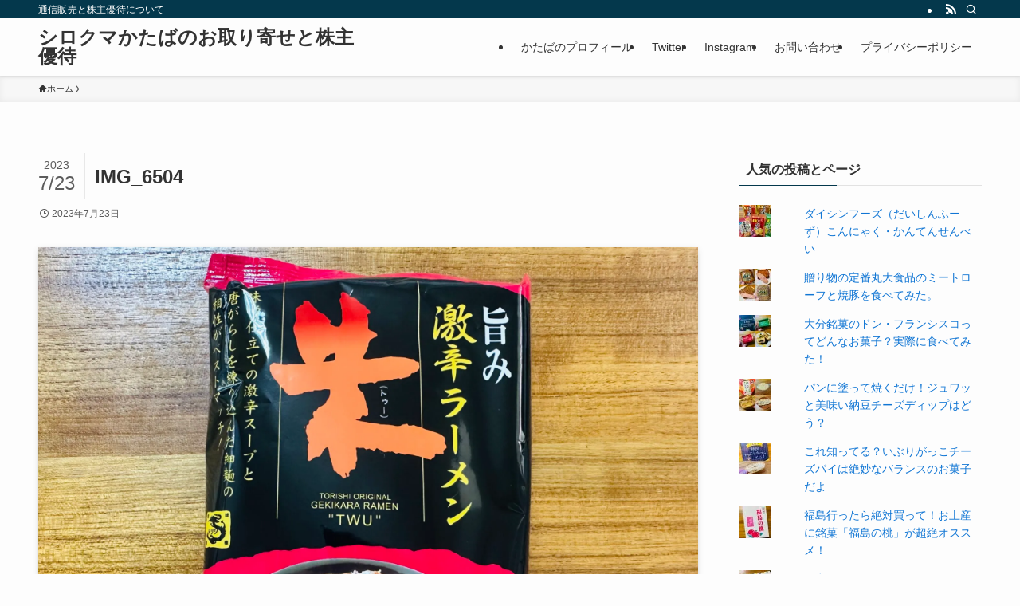

--- FILE ---
content_type: text/html; charset=UTF-8
request_url: https://katabadayo.com/img_6504
body_size: 16975
content:
<!DOCTYPE html>
<html lang="ja" data-loaded="false" data-scrolled="false" data-spmenu="closed">
<head>
<meta charset="utf-8">
<meta name="format-detection" content="telephone=no">
<meta http-equiv="X-UA-Compatible" content="IE=edge">
<meta name="viewport" content="width=device-width, viewport-fit=cover">
<title>IMG_6504 &#8211; シロクマかたばのお取り寄せと株主優待</title>
<meta name='robots' content='max-image-preview:large' />
<link rel='dns-prefetch' href='//webfonts.xserver.jp' />
<link rel='dns-prefetch' href='//secure.gravatar.com' />
<link rel='dns-prefetch' href='//www.googletagmanager.com' />
<link rel='dns-prefetch' href='//stats.wp.com' />
<link rel='dns-prefetch' href='//v0.wordpress.com' />
<link rel='preconnect' href='//i0.wp.com' />
<link rel='preconnect' href='//c0.wp.com' />
<link rel="alternate" type="application/rss+xml" title="シロクマかたばのお取り寄せと株主優待 &raquo; フィード" href="https://katabadayo.com/feed" />
<link rel="alternate" type="application/rss+xml" title="シロクマかたばのお取り寄せと株主優待 &raquo; コメントフィード" href="https://katabadayo.com/comments/feed" />
<style id='wp-img-auto-sizes-contain-inline-css' type='text/css'>
img:is([sizes=auto i],[sizes^="auto," i]){contain-intrinsic-size:3000px 1500px}
/*# sourceURL=wp-img-auto-sizes-contain-inline-css */
</style>
<style id='wp-block-library-inline-css' type='text/css'>
:root{--wp-block-synced-color:#7a00df;--wp-block-synced-color--rgb:122,0,223;--wp-bound-block-color:var(--wp-block-synced-color);--wp-editor-canvas-background:#ddd;--wp-admin-theme-color:#007cba;--wp-admin-theme-color--rgb:0,124,186;--wp-admin-theme-color-darker-10:#006ba1;--wp-admin-theme-color-darker-10--rgb:0,107,160.5;--wp-admin-theme-color-darker-20:#005a87;--wp-admin-theme-color-darker-20--rgb:0,90,135;--wp-admin-border-width-focus:2px}@media (min-resolution:192dpi){:root{--wp-admin-border-width-focus:1.5px}}.wp-element-button{cursor:pointer}:root .has-very-light-gray-background-color{background-color:#eee}:root .has-very-dark-gray-background-color{background-color:#313131}:root .has-very-light-gray-color{color:#eee}:root .has-very-dark-gray-color{color:#313131}:root .has-vivid-green-cyan-to-vivid-cyan-blue-gradient-background{background:linear-gradient(135deg,#00d084,#0693e3)}:root .has-purple-crush-gradient-background{background:linear-gradient(135deg,#34e2e4,#4721fb 50%,#ab1dfe)}:root .has-hazy-dawn-gradient-background{background:linear-gradient(135deg,#faaca8,#dad0ec)}:root .has-subdued-olive-gradient-background{background:linear-gradient(135deg,#fafae1,#67a671)}:root .has-atomic-cream-gradient-background{background:linear-gradient(135deg,#fdd79a,#004a59)}:root .has-nightshade-gradient-background{background:linear-gradient(135deg,#330968,#31cdcf)}:root .has-midnight-gradient-background{background:linear-gradient(135deg,#020381,#2874fc)}:root{--wp--preset--font-size--normal:16px;--wp--preset--font-size--huge:42px}.has-regular-font-size{font-size:1em}.has-larger-font-size{font-size:2.625em}.has-normal-font-size{font-size:var(--wp--preset--font-size--normal)}.has-huge-font-size{font-size:var(--wp--preset--font-size--huge)}.has-text-align-center{text-align:center}.has-text-align-left{text-align:left}.has-text-align-right{text-align:right}.has-fit-text{white-space:nowrap!important}#end-resizable-editor-section{display:none}.aligncenter{clear:both}.items-justified-left{justify-content:flex-start}.items-justified-center{justify-content:center}.items-justified-right{justify-content:flex-end}.items-justified-space-between{justify-content:space-between}.screen-reader-text{border:0;clip-path:inset(50%);height:1px;margin:-1px;overflow:hidden;padding:0;position:absolute;width:1px;word-wrap:normal!important}.screen-reader-text:focus{background-color:#ddd;clip-path:none;color:#444;display:block;font-size:1em;height:auto;left:5px;line-height:normal;padding:15px 23px 14px;text-decoration:none;top:5px;width:auto;z-index:100000}html :where(.has-border-color){border-style:solid}html :where([style*=border-top-color]){border-top-style:solid}html :where([style*=border-right-color]){border-right-style:solid}html :where([style*=border-bottom-color]){border-bottom-style:solid}html :where([style*=border-left-color]){border-left-style:solid}html :where([style*=border-width]){border-style:solid}html :where([style*=border-top-width]){border-top-style:solid}html :where([style*=border-right-width]){border-right-style:solid}html :where([style*=border-bottom-width]){border-bottom-style:solid}html :where([style*=border-left-width]){border-left-style:solid}html :where(img[class*=wp-image-]){height:auto;max-width:100%}:where(figure){margin:0 0 1em}html :where(.is-position-sticky){--wp-admin--admin-bar--position-offset:var(--wp-admin--admin-bar--height,0px)}@media screen and (max-width:600px){html :where(.is-position-sticky){--wp-admin--admin-bar--position-offset:0px}}

/*# sourceURL=wp-block-library-inline-css */
</style><style id='global-styles-inline-css' type='text/css'>
:root{--wp--preset--aspect-ratio--square: 1;--wp--preset--aspect-ratio--4-3: 4/3;--wp--preset--aspect-ratio--3-4: 3/4;--wp--preset--aspect-ratio--3-2: 3/2;--wp--preset--aspect-ratio--2-3: 2/3;--wp--preset--aspect-ratio--16-9: 16/9;--wp--preset--aspect-ratio--9-16: 9/16;--wp--preset--color--black: #000;--wp--preset--color--cyan-bluish-gray: #abb8c3;--wp--preset--color--white: #fff;--wp--preset--color--pale-pink: #f78da7;--wp--preset--color--vivid-red: #cf2e2e;--wp--preset--color--luminous-vivid-orange: #ff6900;--wp--preset--color--luminous-vivid-amber: #fcb900;--wp--preset--color--light-green-cyan: #7bdcb5;--wp--preset--color--vivid-green-cyan: #00d084;--wp--preset--color--pale-cyan-blue: #8ed1fc;--wp--preset--color--vivid-cyan-blue: #0693e3;--wp--preset--color--vivid-purple: #9b51e0;--wp--preset--color--swl-main: var(--color_main);--wp--preset--color--swl-main-thin: var(--color_main_thin);--wp--preset--color--swl-gray: var(--color_gray);--wp--preset--color--swl-deep-01: var(--color_deep01);--wp--preset--color--swl-deep-02: var(--color_deep02);--wp--preset--color--swl-deep-03: var(--color_deep03);--wp--preset--color--swl-deep-04: var(--color_deep04);--wp--preset--color--swl-pale-01: var(--color_pale01);--wp--preset--color--swl-pale-02: var(--color_pale02);--wp--preset--color--swl-pale-03: var(--color_pale03);--wp--preset--color--swl-pale-04: var(--color_pale04);--wp--preset--gradient--vivid-cyan-blue-to-vivid-purple: linear-gradient(135deg,rgb(6,147,227) 0%,rgb(155,81,224) 100%);--wp--preset--gradient--light-green-cyan-to-vivid-green-cyan: linear-gradient(135deg,rgb(122,220,180) 0%,rgb(0,208,130) 100%);--wp--preset--gradient--luminous-vivid-amber-to-luminous-vivid-orange: linear-gradient(135deg,rgb(252,185,0) 0%,rgb(255,105,0) 100%);--wp--preset--gradient--luminous-vivid-orange-to-vivid-red: linear-gradient(135deg,rgb(255,105,0) 0%,rgb(207,46,46) 100%);--wp--preset--gradient--very-light-gray-to-cyan-bluish-gray: linear-gradient(135deg,rgb(238,238,238) 0%,rgb(169,184,195) 100%);--wp--preset--gradient--cool-to-warm-spectrum: linear-gradient(135deg,rgb(74,234,220) 0%,rgb(151,120,209) 20%,rgb(207,42,186) 40%,rgb(238,44,130) 60%,rgb(251,105,98) 80%,rgb(254,248,76) 100%);--wp--preset--gradient--blush-light-purple: linear-gradient(135deg,rgb(255,206,236) 0%,rgb(152,150,240) 100%);--wp--preset--gradient--blush-bordeaux: linear-gradient(135deg,rgb(254,205,165) 0%,rgb(254,45,45) 50%,rgb(107,0,62) 100%);--wp--preset--gradient--luminous-dusk: linear-gradient(135deg,rgb(255,203,112) 0%,rgb(199,81,192) 50%,rgb(65,88,208) 100%);--wp--preset--gradient--pale-ocean: linear-gradient(135deg,rgb(255,245,203) 0%,rgb(182,227,212) 50%,rgb(51,167,181) 100%);--wp--preset--gradient--electric-grass: linear-gradient(135deg,rgb(202,248,128) 0%,rgb(113,206,126) 100%);--wp--preset--gradient--midnight: linear-gradient(135deg,rgb(2,3,129) 0%,rgb(40,116,252) 100%);--wp--preset--font-size--small: 0.9em;--wp--preset--font-size--medium: 1.1em;--wp--preset--font-size--large: 1.25em;--wp--preset--font-size--x-large: 42px;--wp--preset--font-size--xs: 0.75em;--wp--preset--font-size--huge: 1.6em;--wp--preset--spacing--20: 0.44rem;--wp--preset--spacing--30: 0.67rem;--wp--preset--spacing--40: 1rem;--wp--preset--spacing--50: 1.5rem;--wp--preset--spacing--60: 2.25rem;--wp--preset--spacing--70: 3.38rem;--wp--preset--spacing--80: 5.06rem;--wp--preset--shadow--natural: 6px 6px 9px rgba(0, 0, 0, 0.2);--wp--preset--shadow--deep: 12px 12px 50px rgba(0, 0, 0, 0.4);--wp--preset--shadow--sharp: 6px 6px 0px rgba(0, 0, 0, 0.2);--wp--preset--shadow--outlined: 6px 6px 0px -3px rgb(255, 255, 255), 6px 6px rgb(0, 0, 0);--wp--preset--shadow--crisp: 6px 6px 0px rgb(0, 0, 0);}:where(.is-layout-flex){gap: 0.5em;}:where(.is-layout-grid){gap: 0.5em;}body .is-layout-flex{display: flex;}.is-layout-flex{flex-wrap: wrap;align-items: center;}.is-layout-flex > :is(*, div){margin: 0;}body .is-layout-grid{display: grid;}.is-layout-grid > :is(*, div){margin: 0;}:where(.wp-block-columns.is-layout-flex){gap: 2em;}:where(.wp-block-columns.is-layout-grid){gap: 2em;}:where(.wp-block-post-template.is-layout-flex){gap: 1.25em;}:where(.wp-block-post-template.is-layout-grid){gap: 1.25em;}.has-black-color{color: var(--wp--preset--color--black) !important;}.has-cyan-bluish-gray-color{color: var(--wp--preset--color--cyan-bluish-gray) !important;}.has-white-color{color: var(--wp--preset--color--white) !important;}.has-pale-pink-color{color: var(--wp--preset--color--pale-pink) !important;}.has-vivid-red-color{color: var(--wp--preset--color--vivid-red) !important;}.has-luminous-vivid-orange-color{color: var(--wp--preset--color--luminous-vivid-orange) !important;}.has-luminous-vivid-amber-color{color: var(--wp--preset--color--luminous-vivid-amber) !important;}.has-light-green-cyan-color{color: var(--wp--preset--color--light-green-cyan) !important;}.has-vivid-green-cyan-color{color: var(--wp--preset--color--vivid-green-cyan) !important;}.has-pale-cyan-blue-color{color: var(--wp--preset--color--pale-cyan-blue) !important;}.has-vivid-cyan-blue-color{color: var(--wp--preset--color--vivid-cyan-blue) !important;}.has-vivid-purple-color{color: var(--wp--preset--color--vivid-purple) !important;}.has-black-background-color{background-color: var(--wp--preset--color--black) !important;}.has-cyan-bluish-gray-background-color{background-color: var(--wp--preset--color--cyan-bluish-gray) !important;}.has-white-background-color{background-color: var(--wp--preset--color--white) !important;}.has-pale-pink-background-color{background-color: var(--wp--preset--color--pale-pink) !important;}.has-vivid-red-background-color{background-color: var(--wp--preset--color--vivid-red) !important;}.has-luminous-vivid-orange-background-color{background-color: var(--wp--preset--color--luminous-vivid-orange) !important;}.has-luminous-vivid-amber-background-color{background-color: var(--wp--preset--color--luminous-vivid-amber) !important;}.has-light-green-cyan-background-color{background-color: var(--wp--preset--color--light-green-cyan) !important;}.has-vivid-green-cyan-background-color{background-color: var(--wp--preset--color--vivid-green-cyan) !important;}.has-pale-cyan-blue-background-color{background-color: var(--wp--preset--color--pale-cyan-blue) !important;}.has-vivid-cyan-blue-background-color{background-color: var(--wp--preset--color--vivid-cyan-blue) !important;}.has-vivid-purple-background-color{background-color: var(--wp--preset--color--vivid-purple) !important;}.has-black-border-color{border-color: var(--wp--preset--color--black) !important;}.has-cyan-bluish-gray-border-color{border-color: var(--wp--preset--color--cyan-bluish-gray) !important;}.has-white-border-color{border-color: var(--wp--preset--color--white) !important;}.has-pale-pink-border-color{border-color: var(--wp--preset--color--pale-pink) !important;}.has-vivid-red-border-color{border-color: var(--wp--preset--color--vivid-red) !important;}.has-luminous-vivid-orange-border-color{border-color: var(--wp--preset--color--luminous-vivid-orange) !important;}.has-luminous-vivid-amber-border-color{border-color: var(--wp--preset--color--luminous-vivid-amber) !important;}.has-light-green-cyan-border-color{border-color: var(--wp--preset--color--light-green-cyan) !important;}.has-vivid-green-cyan-border-color{border-color: var(--wp--preset--color--vivid-green-cyan) !important;}.has-pale-cyan-blue-border-color{border-color: var(--wp--preset--color--pale-cyan-blue) !important;}.has-vivid-cyan-blue-border-color{border-color: var(--wp--preset--color--vivid-cyan-blue) !important;}.has-vivid-purple-border-color{border-color: var(--wp--preset--color--vivid-purple) !important;}.has-vivid-cyan-blue-to-vivid-purple-gradient-background{background: var(--wp--preset--gradient--vivid-cyan-blue-to-vivid-purple) !important;}.has-light-green-cyan-to-vivid-green-cyan-gradient-background{background: var(--wp--preset--gradient--light-green-cyan-to-vivid-green-cyan) !important;}.has-luminous-vivid-amber-to-luminous-vivid-orange-gradient-background{background: var(--wp--preset--gradient--luminous-vivid-amber-to-luminous-vivid-orange) !important;}.has-luminous-vivid-orange-to-vivid-red-gradient-background{background: var(--wp--preset--gradient--luminous-vivid-orange-to-vivid-red) !important;}.has-very-light-gray-to-cyan-bluish-gray-gradient-background{background: var(--wp--preset--gradient--very-light-gray-to-cyan-bluish-gray) !important;}.has-cool-to-warm-spectrum-gradient-background{background: var(--wp--preset--gradient--cool-to-warm-spectrum) !important;}.has-blush-light-purple-gradient-background{background: var(--wp--preset--gradient--blush-light-purple) !important;}.has-blush-bordeaux-gradient-background{background: var(--wp--preset--gradient--blush-bordeaux) !important;}.has-luminous-dusk-gradient-background{background: var(--wp--preset--gradient--luminous-dusk) !important;}.has-pale-ocean-gradient-background{background: var(--wp--preset--gradient--pale-ocean) !important;}.has-electric-grass-gradient-background{background: var(--wp--preset--gradient--electric-grass) !important;}.has-midnight-gradient-background{background: var(--wp--preset--gradient--midnight) !important;}.has-small-font-size{font-size: var(--wp--preset--font-size--small) !important;}.has-medium-font-size{font-size: var(--wp--preset--font-size--medium) !important;}.has-large-font-size{font-size: var(--wp--preset--font-size--large) !important;}.has-x-large-font-size{font-size: var(--wp--preset--font-size--x-large) !important;}
/*# sourceURL=global-styles-inline-css */
</style>

<link rel='stylesheet' id='swell-icons-css' href='https://katabadayo.com/wp-content/themes/swell/build/css/swell-icons.css?ver=2.16.0' type='text/css' media='all' />
<link rel='stylesheet' id='main_style-css' href='https://katabadayo.com/wp-content/themes/swell/build/css/main.css?ver=2.16.0' type='text/css' media='all' />
<link rel='stylesheet' id='swell_blocks-css' href='https://katabadayo.com/wp-content/themes/swell/build/css/blocks.css?ver=2.16.0' type='text/css' media='all' />
<style id='swell_custom-inline-css' type='text/css'>
:root{--swl-fz--content:4vw;--swl-font_family:"游ゴシック体", "Yu Gothic", YuGothic, "Hiragino Kaku Gothic ProN", "Hiragino Sans", Meiryo, sans-serif;--swl-font_weight:500;--color_main:#04384c;--color_text:#333;--color_link:#1176d4;--color_htag:#04384c;--color_bg:#fdfdfd;--color_gradient1:#d8ffff;--color_gradient2:#87e7ff;--color_main_thin:rgba(5, 70, 95, 0.05 );--color_main_dark:rgba(3, 42, 57, 1 );--color_list_check:#04384c;--color_list_num:#04384c;--color_list_good:#86dd7b;--color_list_triangle:#f4e03a;--color_list_bad:#f36060;--color_faq_q:#d55656;--color_faq_a:#6599b7;--color_icon_good:#3cd250;--color_icon_good_bg:#ecffe9;--color_icon_bad:#4b73eb;--color_icon_bad_bg:#eafaff;--color_icon_info:#f578b4;--color_icon_info_bg:#fff0fa;--color_icon_announce:#ffa537;--color_icon_announce_bg:#fff5f0;--color_icon_pen:#7a7a7a;--color_icon_pen_bg:#f7f7f7;--color_icon_book:#787364;--color_icon_book_bg:#f8f6ef;--color_icon_point:#ffa639;--color_icon_check:#86d67c;--color_icon_batsu:#f36060;--color_icon_hatena:#5295cc;--color_icon_caution:#f7da38;--color_icon_memo:#84878a;--color_deep01:#e44141;--color_deep02:#3d79d5;--color_deep03:#63a84d;--color_deep04:#f09f4d;--color_pale01:#fff2f0;--color_pale02:#f3f8fd;--color_pale03:#f1f9ee;--color_pale04:#fdf9ee;--color_mark_blue:#b7e3ff;--color_mark_green:#bdf9c3;--color_mark_yellow:#fcf69f;--color_mark_orange:#ffddbc;--border01:solid 1px var(--color_main);--border02:double 4px var(--color_main);--border03:dashed 2px var(--color_border);--border04:solid 4px var(--color_gray);--card_posts_thumb_ratio:56.25%;--list_posts_thumb_ratio:61.805%;--big_posts_thumb_ratio:56.25%;--thumb_posts_thumb_ratio:61.805%;--blogcard_thumb_ratio:56.25%;--color_header_bg:#fdfdfd;--color_header_text:#333;--color_footer_bg:#fdfdfd;--color_footer_text:#333;--container_size:1200px;--article_size:900px;--logo_size_sp:48px;--logo_size_pc:40px;--logo_size_pcfix:32px;}.swl-cell-bg[data-icon="doubleCircle"]{--cell-icon-color:#ffc977}.swl-cell-bg[data-icon="circle"]{--cell-icon-color:#94e29c}.swl-cell-bg[data-icon="triangle"]{--cell-icon-color:#eeda2f}.swl-cell-bg[data-icon="close"]{--cell-icon-color:#ec9191}.swl-cell-bg[data-icon="hatena"]{--cell-icon-color:#93c9da}.swl-cell-bg[data-icon="check"]{--cell-icon-color:#94e29c}.swl-cell-bg[data-icon="line"]{--cell-icon-color:#9b9b9b}.cap_box[data-colset="col1"]{--capbox-color:#f59b5f;--capbox-color--bg:#fff8eb}.cap_box[data-colset="col2"]{--capbox-color:#5fb9f5;--capbox-color--bg:#edf5ff}.cap_box[data-colset="col3"]{--capbox-color:#2fcd90;--capbox-color--bg:#eafaf2}.red_{--the-btn-color:#f74a4a;--the-btn-color2:#ffbc49;--the-solid-shadow: rgba(185, 56, 56, 1 )}.blue_{--the-btn-color:#338df4;--the-btn-color2:#35eaff;--the-solid-shadow: rgba(38, 106, 183, 1 )}.green_{--the-btn-color:#62d847;--the-btn-color2:#7bf7bd;--the-solid-shadow: rgba(74, 162, 53, 1 )}.is-style-btn_normal{--the-btn-radius:80px}.is-style-btn_solid{--the-btn-radius:80px}.is-style-btn_shiny{--the-btn-radius:80px}.is-style-btn_line{--the-btn-radius:80px}.post_content blockquote{padding:1.5em 2em 1.5em 3em}.post_content blockquote::before{content:"";display:block;width:5px;height:calc(100% - 3em);top:1.5em;left:1.5em;border-left:solid 1px rgba(180,180,180,.75);border-right:solid 1px rgba(180,180,180,.75);}.mark_blue{background:-webkit-linear-gradient(transparent 64%,var(--color_mark_blue) 0%);background:linear-gradient(transparent 64%,var(--color_mark_blue) 0%)}.mark_green{background:-webkit-linear-gradient(transparent 64%,var(--color_mark_green) 0%);background:linear-gradient(transparent 64%,var(--color_mark_green) 0%)}.mark_yellow{background:-webkit-linear-gradient(transparent 64%,var(--color_mark_yellow) 0%);background:linear-gradient(transparent 64%,var(--color_mark_yellow) 0%)}.mark_orange{background:-webkit-linear-gradient(transparent 64%,var(--color_mark_orange) 0%);background:linear-gradient(transparent 64%,var(--color_mark_orange) 0%)}[class*="is-style-icon_"]{color:#333;border-width:0}[class*="is-style-big_icon_"]{border-width:2px;border-style:solid}[data-col="gray"] .c-balloon__text{background:#f7f7f7;border-color:#ccc}[data-col="gray"] .c-balloon__before{border-right-color:#f7f7f7}[data-col="green"] .c-balloon__text{background:#d1f8c2;border-color:#9ddd93}[data-col="green"] .c-balloon__before{border-right-color:#d1f8c2}[data-col="blue"] .c-balloon__text{background:#e2f6ff;border-color:#93d2f0}[data-col="blue"] .c-balloon__before{border-right-color:#e2f6ff}[data-col="red"] .c-balloon__text{background:#ffebeb;border-color:#f48789}[data-col="red"] .c-balloon__before{border-right-color:#ffebeb}[data-col="yellow"] .c-balloon__text{background:#f9f7d2;border-color:#fbe593}[data-col="yellow"] .c-balloon__before{border-right-color:#f9f7d2}.-type-list2 .p-postList__body::after,.-type-big .p-postList__body::after{content: "READ MORE »";}.c-postThumb__cat{background-color:#04384c;color:#fff;background-image: repeating-linear-gradient(-45deg,rgba(255,255,255,.1),rgba(255,255,255,.1) 6px,transparent 6px,transparent 12px)}.post_content h2:where(:not([class^="swell-block-"]):not(.faq_q):not(.p-postList__title)){background:var(--color_htag);padding:.75em 1em;color:#fff}.post_content h2:where(:not([class^="swell-block-"]):not(.faq_q):not(.p-postList__title))::before{position:absolute;display:block;pointer-events:none;content:"";top:-4px;left:0;width:100%;height:calc(100% + 4px);box-sizing:content-box;border-top:solid 2px var(--color_htag);border-bottom:solid 2px var(--color_htag)}.post_content h3:where(:not([class^="swell-block-"]):not(.faq_q):not(.p-postList__title)){padding:0 .5em .5em}.post_content h3:where(:not([class^="swell-block-"]):not(.faq_q):not(.p-postList__title))::before{content:"";width:100%;height:2px;background: repeating-linear-gradient(90deg, var(--color_htag) 0%, var(--color_htag) 29.3%, rgba(150,150,150,.2) 29.3%, rgba(150,150,150,.2) 100%)}.post_content h4:where(:not([class^="swell-block-"]):not(.faq_q):not(.p-postList__title)){padding:0 0 0 16px;border-left:solid 2px var(--color_htag)}.l-header{box-shadow: 0 1px 4px rgba(0,0,0,.12)}.l-header__bar{color:#fff;background:var(--color_main)}.l-header__menuBtn{order:1}.l-header__customBtn{order:3}.c-gnav a::after{background:var(--color_main);width:100%;height:2px;transform:scaleX(0)}.p-spHeadMenu .menu-item.-current{border-bottom-color:var(--color_main)}.c-gnav > li:hover > a::after,.c-gnav > .-current > a::after{transform: scaleX(1)}.c-gnav .sub-menu{color:#333;background:#fff}.l-fixHeader::before{opacity:1}#pagetop{border-radius:50%}.c-widget__title.-spmenu{padding:.5em .75em;border-radius:var(--swl-radius--2, 0px);background:var(--color_main);color:#fff;}.c-widget__title.-footer{padding:.5em}.c-widget__title.-footer::before{content:"";bottom:0;left:0;width:40%;z-index:1;background:var(--color_main)}.c-widget__title.-footer::after{content:"";bottom:0;left:0;width:100%;background:var(--color_border)}.c-secTitle{border-left:solid 2px var(--color_main);padding:0em .75em}.p-spMenu{color:#333}.p-spMenu__inner::before{background:#fdfdfd;opacity:1}.p-spMenu__overlay{background:#000;opacity:0.6}[class*="page-numbers"]{color:#fff;background-color:#dedede}a{text-decoration: none}.l-topTitleArea.c-filterLayer::before{background-color:#000;opacity:0.2;content:""}@media screen and (min-width: 960px){:root{}}@media screen and (max-width: 959px){:root{}.l-header__logo{order:2;text-align:center}}@media screen and (min-width: 600px){:root{--swl-fz--content:16px;}}@media screen and (max-width: 599px){:root{}}@media (min-width: 1108px) {.alignwide{left:-100px;width:calc(100% + 200px);}}@media (max-width: 1108px) {.-sidebar-off .swell-block-fullWide__inner.l-container .alignwide{left:0px;width:100%;}}.l-fixHeader .l-fixHeader__gnav{order:0}[data-scrolled=true] .l-fixHeader[data-ready]{opacity:1;-webkit-transform:translateY(0)!important;transform:translateY(0)!important;visibility:visible}.-body-solid .l-fixHeader{box-shadow:0 2px 4px var(--swl-color_shadow)}.l-fixHeader__inner{align-items:stretch;color:var(--color_header_text);display:flex;padding-bottom:0;padding-top:0;position:relative;z-index:1}.l-fixHeader__logo{align-items:center;display:flex;line-height:1;margin-right:24px;order:0;padding:16px 0}.is-style-btn_normal a,.is-style-btn_shiny a{box-shadow:var(--swl-btn_shadow)}.c-shareBtns__btn,.is-style-balloon>.c-tabList .c-tabList__button,.p-snsCta,[class*=page-numbers]{box-shadow:var(--swl-box_shadow)}.p-articleThumb__img,.p-articleThumb__youtube{box-shadow:var(--swl-img_shadow)}.p-pickupBanners__item .c-bannerLink,.p-postList__thumb{box-shadow:0 2px 8px rgba(0,0,0,.1),0 4px 4px -4px rgba(0,0,0,.1)}.p-postList.-w-ranking li:before{background-image:repeating-linear-gradient(-45deg,hsla(0,0%,100%,.1),hsla(0,0%,100%,.1) 6px,transparent 0,transparent 12px);box-shadow:1px 1px 4px rgba(0,0,0,.2)}.l-header__bar{position:relative;width:100%}.l-header__bar .c-catchphrase{color:inherit;font-size:12px;letter-spacing:var(--swl-letter_spacing,.2px);line-height:14px;margin-right:auto;overflow:hidden;padding:4px 0;white-space:nowrap;width:50%}.l-header__bar .c-iconList .c-iconList__link{margin:0;padding:4px 6px}.l-header__barInner{align-items:center;display:flex;justify-content:flex-end}@media (min-width:960px){.-series .l-header__inner{align-items:stretch;display:flex}.-series .l-header__logo{align-items:center;display:flex;flex-wrap:wrap;margin-right:24px;padding:16px 0}.-series .l-header__logo .c-catchphrase{font-size:13px;padding:4px 0}.-series .c-headLogo{margin-right:16px}.-series-right .l-header__inner{justify-content:space-between}.-series-right .c-gnavWrap{margin-left:auto}.-series-right .w-header{margin-left:12px}.-series-left .w-header{margin-left:auto}}@media (min-width:960px) and (min-width:600px){.-series .c-headLogo{max-width:400px}}.c-gnav .sub-menu a:before,.c-listMenu a:before{-webkit-font-smoothing:antialiased;-moz-osx-font-smoothing:grayscale;font-family:icomoon!important;font-style:normal;font-variant:normal;font-weight:400;line-height:1;text-transform:none}.c-submenuToggleBtn{display:none}.c-listMenu a{padding:.75em 1em .75em 1.5em;transition:padding .25s}.c-listMenu a:hover{padding-left:1.75em;padding-right:.75em}.c-gnav .sub-menu a:before,.c-listMenu a:before{color:inherit;content:"\e921";display:inline-block;left:2px;position:absolute;top:50%;-webkit-transform:translateY(-50%);transform:translateY(-50%);vertical-align:middle}.widget_categories>ul>.cat-item>a,.wp-block-categories-list>li>a{padding-left:1.75em}.c-listMenu .children,.c-listMenu .sub-menu{margin:0}.c-listMenu .children a,.c-listMenu .sub-menu a{font-size:.9em;padding-left:2.5em}.c-listMenu .children a:before,.c-listMenu .sub-menu a:before{left:1em}.c-listMenu .children a:hover,.c-listMenu .sub-menu a:hover{padding-left:2.75em}.c-listMenu .children ul a,.c-listMenu .sub-menu ul a{padding-left:3.25em}.c-listMenu .children ul a:before,.c-listMenu .sub-menu ul a:before{left:1.75em}.c-listMenu .children ul a:hover,.c-listMenu .sub-menu ul a:hover{padding-left:3.5em}.c-gnav li:hover>.sub-menu{opacity:1;visibility:visible}.c-gnav .sub-menu:before{background:inherit;content:"";height:100%;left:0;position:absolute;top:0;width:100%;z-index:0}.c-gnav .sub-menu .sub-menu{left:100%;top:0;z-index:-1}.c-gnav .sub-menu a{padding-left:2em}.c-gnav .sub-menu a:before{left:.5em}.c-gnav .sub-menu a:hover .ttl{left:4px}:root{--color_content_bg:var(--color_bg);}.c-widget__title.-side{padding:.5em}.c-widget__title.-side::before{content:"";bottom:0;left:0;width:40%;z-index:1;background:var(--color_main)}.c-widget__title.-side::after{content:"";bottom:0;left:0;width:100%;background:var(--color_border)}.c-shareBtns__item:not(:last-child){margin-right:4px}.c-shareBtns__btn{padding:8px 0}@media screen and (min-width: 960px){:root{}}@media screen and (max-width: 959px){:root{}}@media screen and (min-width: 600px){:root{}}@media screen and (max-width: 599px){:root{}}.swell-block-fullWide__inner.l-container{--swl-fw_inner_pad:var(--swl-pad_container,0px)}@media (min-width:960px){.-sidebar-on .l-content .alignfull,.-sidebar-on .l-content .alignwide{left:-16px;width:calc(100% + 32px)}.swell-block-fullWide__inner.l-article{--swl-fw_inner_pad:var(--swl-pad_post_content,0px)}.-sidebar-on .swell-block-fullWide__inner .alignwide{left:0;width:100%}.-sidebar-on .swell-block-fullWide__inner .alignfull{left:calc(0px - var(--swl-fw_inner_pad, 0))!important;margin-left:0!important;margin-right:0!important;width:calc(100% + var(--swl-fw_inner_pad, 0)*2)!important}}.p-relatedPosts .p-postList__item{margin-bottom:1.5em}.p-relatedPosts .p-postList__times,.p-relatedPosts .p-postList__times>:last-child{margin-right:0}@media (min-width:600px){.p-relatedPosts .p-postList__item{width:33.33333%}}@media screen and (min-width:600px) and (max-width:1239px){.p-relatedPosts .p-postList__item:nth-child(7),.p-relatedPosts .p-postList__item:nth-child(8){display:none}}@media screen and (min-width:1240px){.p-relatedPosts .p-postList__item{width:25%}}.-index-off .p-toc,.swell-toc-placeholder:empty{display:none}.p-toc.-modal{height:100%;margin:0;overflow-y:auto;padding:0}#main_content .p-toc{border-radius:var(--swl-radius--2,0);margin:4em auto;max-width:800px}#sidebar .p-toc{margin-top:-.5em}.p-toc .__pn:before{content:none!important;counter-increment:none}.p-toc .__prev{margin:0 0 1em}.p-toc .__next{margin:1em 0 0}.p-toc.is-omitted:not([data-omit=ct]) [data-level="2"] .p-toc__childList{height:0;margin-bottom:-.5em;visibility:hidden}.p-toc.is-omitted:not([data-omit=nest]){position:relative}.p-toc.is-omitted:not([data-omit=nest]):before{background:linear-gradient(hsla(0,0%,100%,0),var(--color_bg));bottom:5em;content:"";height:4em;left:0;opacity:.75;pointer-events:none;position:absolute;width:100%;z-index:1}.p-toc.is-omitted:not([data-omit=nest]):after{background:var(--color_bg);bottom:0;content:"";height:5em;left:0;opacity:.75;position:absolute;width:100%;z-index:1}.p-toc.is-omitted:not([data-omit=nest]) .__next,.p-toc.is-omitted:not([data-omit=nest]) [data-omit="1"]{display:none}.p-toc .p-toc__expandBtn{background-color:#f7f7f7;border:rgba(0,0,0,.2);border-radius:5em;box-shadow:0 0 0 1px #bbb;color:#333;display:block;font-size:14px;line-height:1.5;margin:.75em auto 0;min-width:6em;padding:.5em 1em;position:relative;transition:box-shadow .25s;z-index:2}.p-toc[data-omit=nest] .p-toc__expandBtn{display:inline-block;font-size:13px;margin:0 0 0 1.25em;padding:.5em .75em}.p-toc:not([data-omit=nest]) .p-toc__expandBtn:after,.p-toc:not([data-omit=nest]) .p-toc__expandBtn:before{border-top-color:inherit;border-top-style:dotted;border-top-width:3px;content:"";display:block;height:1px;position:absolute;top:calc(50% - 1px);transition:border-color .25s;width:100%;width:22px}.p-toc:not([data-omit=nest]) .p-toc__expandBtn:before{right:calc(100% + 1em)}.p-toc:not([data-omit=nest]) .p-toc__expandBtn:after{left:calc(100% + 1em)}.p-toc.is-expanded .p-toc__expandBtn{border-color:transparent}.p-toc__ttl{display:block;font-size:1.2em;line-height:1;position:relative;text-align:center}.p-toc__ttl:before{content:"\e918";display:inline-block;font-family:icomoon;margin-right:.5em;padding-bottom:2px;vertical-align:middle}#index_modal .p-toc__ttl{margin-bottom:.5em}.p-toc__list li{line-height:1.6}.p-toc__list>li+li{margin-top:.5em}.p-toc__list .p-toc__childList{padding-left:.5em}.p-toc__list [data-level="3"]{font-size:.9em}.p-toc__list .mininote{display:none}.post_content .p-toc__list{padding-left:0}#sidebar .p-toc__list{margin-bottom:0}#sidebar .p-toc__list .p-toc__childList{padding-left:0}.p-toc__link{color:inherit;font-size:inherit;text-decoration:none}.p-toc__link:hover{opacity:.8}.p-toc.-double{background:var(--color_gray);background:linear-gradient(-45deg,transparent 25%,var(--color_gray) 25%,var(--color_gray) 50%,transparent 50%,transparent 75%,var(--color_gray) 75%,var(--color_gray));background-clip:padding-box;background-size:4px 4px;border-bottom:4px double var(--color_border);border-top:4px double var(--color_border);padding:1.5em 1em 1em}.p-toc.-double .p-toc__ttl{margin-bottom:.75em}@media (min-width:960px){#main_content .p-toc{width:92%}}@media (hover:hover){.p-toc .p-toc__expandBtn:hover{border-color:transparent;box-shadow:0 0 0 2px currentcolor}}@media (min-width:600px){.p-toc.-double{padding:2em}}.p-pnLinks{align-items:stretch;display:flex;justify-content:space-between;margin:2em 0}.p-pnLinks__item{font-size:3vw;position:relative;width:49%}.p-pnLinks__item:before{content:"";display:block;height:.5em;pointer-events:none;position:absolute;top:50%;width:.5em;z-index:1}.p-pnLinks__item.-prev:before{border-bottom:1px solid;border-left:1px solid;left:.35em;-webkit-transform:rotate(45deg) translateY(-50%);transform:rotate(45deg) translateY(-50%)}.p-pnLinks__item.-prev .p-pnLinks__thumb{margin-right:8px}.p-pnLinks__item.-next .p-pnLinks__link{justify-content:flex-end}.p-pnLinks__item.-next:before{border-bottom:1px solid;border-right:1px solid;right:.35em;-webkit-transform:rotate(-45deg) translateY(-50%);transform:rotate(-45deg) translateY(-50%)}.p-pnLinks__item.-next .p-pnLinks__thumb{margin-left:8px;order:2}.p-pnLinks__item.-next:first-child{margin-left:auto}.p-pnLinks__link{align-items:center;border-radius:var(--swl-radius--2,0);color:inherit;display:flex;height:100%;line-height:1.4;min-height:4em;padding:.6em 1em .5em;position:relative;text-decoration:none;transition:box-shadow .25s;width:100%}.p-pnLinks__thumb{border-radius:var(--swl-radius--4,0);height:32px;-o-object-fit:cover;object-fit:cover;width:48px}.p-pnLinks .-prev .p-pnLinks__link{border-left:1.25em solid var(--color_main)}.p-pnLinks .-prev:before{color:#fff}.p-pnLinks .-next .p-pnLinks__link{border-right:1.25em solid var(--color_main)}.p-pnLinks .-next:before{color:#fff}@media not all and (min-width:960px){.p-pnLinks.-thumb-on{display:block}.p-pnLinks.-thumb-on .p-pnLinks__item{width:100%}}@media (min-width:600px){.p-pnLinks__item{font-size:13px}.p-pnLinks__thumb{height:48px;width:72px}.p-pnLinks__title{transition:-webkit-transform .25s;transition:transform .25s;transition:transform .25s,-webkit-transform .25s}.-prev>.p-pnLinks__link:hover .p-pnLinks__title{-webkit-transform:translateX(4px);transform:translateX(4px)}.-next>.p-pnLinks__link:hover .p-pnLinks__title{-webkit-transform:translateX(-4px);transform:translateX(-4px)}.p-pnLinks .-prev .p-pnLinks__link:hover{box-shadow:1px 1px 2px var(--swl-color_shadow)}.p-pnLinks .-next .p-pnLinks__link:hover{box-shadow:-1px 1px 2px var(--swl-color_shadow)}}
/*# sourceURL=swell_custom-inline-css */
</style>
<link rel='stylesheet' id='swell-parts/footer-css' href='https://katabadayo.com/wp-content/themes/swell/build/css/modules/parts/footer.css?ver=2.16.0' type='text/css' media='all' />
<link rel='stylesheet' id='swell-page/single-css' href='https://katabadayo.com/wp-content/themes/swell/build/css/modules/page/single.css?ver=2.16.0' type='text/css' media='all' />
<style id='classic-theme-styles-inline-css' type='text/css'>
/*! This file is auto-generated */
.wp-block-button__link{color:#fff;background-color:#32373c;border-radius:9999px;box-shadow:none;text-decoration:none;padding:calc(.667em + 2px) calc(1.333em + 2px);font-size:1.125em}.wp-block-file__button{background:#32373c;color:#fff;text-decoration:none}
/*# sourceURL=/wp-includes/css/classic-themes.min.css */
</style>
<link rel='stylesheet' id='contact-form-7-css' href='https://katabadayo.com/wp-content/plugins/contact-form-7/includes/css/styles.css?ver=6.1.4' type='text/css' media='all' />
<script type="text/javascript" src="https://c0.wp.com/c/6.9/wp-includes/js/jquery/jquery.min.js" id="jquery-core-js"></script>
<script type="text/javascript" src="//webfonts.xserver.jp/js/xserverv3.js?fadein=0&amp;ver=2.0.9" id="typesquare_std-js"></script>

<!-- Site Kit によって追加された Google タグ（gtag.js）スニペット -->
<!-- Google アナリティクス スニペット (Site Kit が追加) -->
<script type="text/javascript" src="https://www.googletagmanager.com/gtag/js?id=GT-P8VDPWX" id="google_gtagjs-js" async></script>
<script type="text/javascript" id="google_gtagjs-js-after">
/* <![CDATA[ */
window.dataLayer = window.dataLayer || [];function gtag(){dataLayer.push(arguments);}
gtag("set","linker",{"domains":["katabadayo.com"]});
gtag("js", new Date());
gtag("set", "developer_id.dZTNiMT", true);
gtag("config", "GT-P8VDPWX");
//# sourceURL=google_gtagjs-js-after
/* ]]> */
</script>

<noscript><link href="https://katabadayo.com/wp-content/themes/swell/build/css/noscript.css" rel="stylesheet"></noscript>
<link rel="https://api.w.org/" href="https://katabadayo.com/wp-json/" /><link rel="alternate" title="JSON" type="application/json" href="https://katabadayo.com/wp-json/wp/v2/media/29710" /><link rel="canonical" href="https://katabadayo.com/img_6504" />
<link rel='shortlink' href='https://wp.me/aaFPjf-7Jc' />
<meta name="generator" content="Site Kit by Google 1.170.0" />	<style>img#wpstats{display:none}</style>
		
<!-- Site Kit が追加した Google AdSense メタタグ -->
<meta name="google-adsense-platform-account" content="ca-host-pub-2644536267352236">
<meta name="google-adsense-platform-domain" content="sitekit.withgoogle.com">
<!-- Site Kit が追加した End Google AdSense メタタグ -->
<style type="text/css">.recentcomments a{display:inline !important;padding:0 !important;margin:0 !important;}</style>
<!-- Jetpack Open Graph Tags -->
<meta property="og:type" content="article" />
<meta property="og:title" content="IMG_6504" />
<meta property="og:url" content="https://katabadayo.com/img_6504" />
<meta property="og:description" content="詳しくは投稿をご覧ください。" />
<meta property="article:published_time" content="2023-07-23T09:25:36+00:00" />
<meta property="article:modified_time" content="2023-07-23T09:25:36+00:00" />
<meta property="og:site_name" content="シロクマかたばのお取り寄せと株主優待" />
<meta property="og:image" content="https://katabadayo.com/wp-content/uploads/2023/07/IMG_6504.jpeg" />
<meta property="og:image:alt" content="" />
<meta property="og:locale" content="ja_JP" />
<meta name="twitter:text:title" content="IMG_6504" />
<meta name="twitter:image" content="https://i0.wp.com/katabadayo.com/wp-content/uploads/2023/07/IMG_6504.jpeg?fit=1200%2C900&#038;ssl=1&#038;w=640" />
<meta name="twitter:card" content="summary_large_image" />
<meta name="twitter:description" content="詳しくは投稿をご覧ください。" />

<!-- End Jetpack Open Graph Tags -->

<link rel="stylesheet" href="https://katabadayo.com/wp-content/themes/swell/build/css/print.css" media="print" >
<script async src="//pagead2.googlesyndication.com/pagead/js/adsbygoogle.js"></script>
<script>
  (adsbygoogle = window.adsbygoogle || []).push({
    google_ad_client: "ca-pub-6787140548353079",
    enable_page_level_ads: true
  });
</script><link rel='stylesheet' id='jetpack-top-posts-widget-css' href='https://c0.wp.com/p/jetpack/15.4/modules/widgets/top-posts/style.css' type='text/css' media='all' />
</head>
<body>
<div id="body_wrap" class="attachment wp-singular attachment-template-default single single-attachment postid-29710 attachmentid-29710 attachment-jpeg wp-theme-swell -body-solid -sidebar-on -frame-off id_29710" >
<div id="sp_menu" class="p-spMenu -left">
	<div class="p-spMenu__inner">
		<div class="p-spMenu__closeBtn">
			<button class="c-iconBtn -menuBtn c-plainBtn" data-onclick="toggleMenu" aria-label="メニューを閉じる">
				<i class="c-iconBtn__icon icon-close-thin"></i>
			</button>
		</div>
		<div class="p-spMenu__body">
			<div class="c-widget__title -spmenu">
				MENU			</div>
			<div class="p-spMenu__nav">
				<ul class="c-spnav c-listMenu"><li class="menu-item menu-item-type-post_type menu-item-object-page menu-item-522"><a href="https://katabadayo.com/profile1">かたばのプロフィール</a></li>
<li class="menu-item menu-item-type-custom menu-item-object-custom menu-item-520"><a href="https://twitter.com/katabadayo">Twitter</a></li>
<li class="menu-item menu-item-type-custom menu-item-object-custom menu-item-521"><a href="https://www.instagram.com/katabadayo/">Instagram</a></li>
<li class="menu-item menu-item-type-post_type menu-item-object-page menu-item-826"><a href="https://katabadayo.com/contact">お問い合わせ</a></li>
<li class="menu-item menu-item-type-post_type menu-item-object-page menu-item-privacy-policy menu-item-1592"><a rel="privacy-policy" href="https://katabadayo.com/privacy-policy">プライバシーポリシー</a></li>
</ul>			</div>
					</div>
	</div>
	<div class="p-spMenu__overlay c-overlay" data-onclick="toggleMenu"></div>
</div>
<header id="header" class="l-header -series -series-right" data-spfix="1">
	<div class="l-header__bar pc_">
	<div class="l-header__barInner l-container">
		<div class="c-catchphrase">通信販売と株主優待について</div><ul class="c-iconList">
						<li class="c-iconList__item -rss">
						<a href="https://katabadayo.com/feed" target="_blank" rel="noopener" class="c-iconList__link u-fz-14 hov-flash" aria-label="rss">
							<i class="c-iconList__icon icon-rss" role="presentation"></i>
						</a>
					</li>
									<li class="c-iconList__item -search">
						<button class="c-iconList__link c-plainBtn u-fz-14 hov-flash" data-onclick="toggleSearch" aria-label="検索">
							<i class="c-iconList__icon icon-search" role="presentation"></i>
						</button>
					</li>
				</ul>
	</div>
</div>
	<div class="l-header__inner l-container">
		<div class="l-header__logo">
			<div class="c-headLogo -txt"><a href="https://katabadayo.com/" title="シロクマかたばのお取り寄せと株主優待" class="c-headLogo__link" rel="home">シロクマかたばのお取り寄せと株主優待</a></div>					</div>
		<nav id="gnav" class="l-header__gnav c-gnavWrap">
					<ul class="c-gnav">
			<li class="menu-item menu-item-type-post_type menu-item-object-page menu-item-522"><a href="https://katabadayo.com/profile1"><span class="ttl">かたばのプロフィール</span></a></li>
<li class="menu-item menu-item-type-custom menu-item-object-custom menu-item-520"><a href="https://twitter.com/katabadayo"><span class="ttl">Twitter</span></a></li>
<li class="menu-item menu-item-type-custom menu-item-object-custom menu-item-521"><a href="https://www.instagram.com/katabadayo/"><span class="ttl">Instagram</span></a></li>
<li class="menu-item menu-item-type-post_type menu-item-object-page menu-item-826"><a href="https://katabadayo.com/contact"><span class="ttl">お問い合わせ</span></a></li>
<li class="menu-item menu-item-type-post_type menu-item-object-page menu-item-privacy-policy menu-item-1592"><a rel="privacy-policy" href="https://katabadayo.com/privacy-policy"><span class="ttl">プライバシーポリシー</span></a></li>
					</ul>
			</nav>
		<div class="l-header__customBtn sp_">
			<button class="c-iconBtn c-plainBtn" data-onclick="toggleSearch" aria-label="検索ボタン">
			<i class="c-iconBtn__icon icon-search"></i>
					</button>
	</div>
<div class="l-header__menuBtn sp_">
	<button class="c-iconBtn -menuBtn c-plainBtn" data-onclick="toggleMenu" aria-label="メニューボタン">
		<i class="c-iconBtn__icon icon-menu-thin"></i>
			</button>
</div>
	</div>
	</header>
<div id="fix_header" class="l-fixHeader -series -series-right">
	<div class="l-fixHeader__inner l-container">
		<div class="l-fixHeader__logo">
			<div class="c-headLogo -txt"><a href="https://katabadayo.com/" title="シロクマかたばのお取り寄せと株主優待" class="c-headLogo__link" rel="home">シロクマかたばのお取り寄せと株主優待</a></div>		</div>
		<div class="l-fixHeader__gnav c-gnavWrap">
					<ul class="c-gnav">
			<li class="menu-item menu-item-type-post_type menu-item-object-page menu-item-522"><a href="https://katabadayo.com/profile1"><span class="ttl">かたばのプロフィール</span></a></li>
<li class="menu-item menu-item-type-custom menu-item-object-custom menu-item-520"><a href="https://twitter.com/katabadayo"><span class="ttl">Twitter</span></a></li>
<li class="menu-item menu-item-type-custom menu-item-object-custom menu-item-521"><a href="https://www.instagram.com/katabadayo/"><span class="ttl">Instagram</span></a></li>
<li class="menu-item menu-item-type-post_type menu-item-object-page menu-item-826"><a href="https://katabadayo.com/contact"><span class="ttl">お問い合わせ</span></a></li>
<li class="menu-item menu-item-type-post_type menu-item-object-page menu-item-privacy-policy menu-item-1592"><a rel="privacy-policy" href="https://katabadayo.com/privacy-policy"><span class="ttl">プライバシーポリシー</span></a></li>
					</ul>
			</div>
	</div>
</div>
<div id="breadcrumb" class="p-breadcrumb -bg-on"><ol class="p-breadcrumb__list l-container"><li class="p-breadcrumb__item"><a href="https://katabadayo.com/" class="p-breadcrumb__text"><span class="__home icon-home"> ホーム</span></a></li><li class="p-breadcrumb__item"><span class="p-breadcrumb__text">IMG_6504</span></li></ol></div><div id="content" class="l-content l-container" data-postid="29710">
<main id="main_content" class="l-mainContent l-article">
	<div class="l-mainContent__inner">
		<div class="p-articleHead c-postTitle">
	<h1 class="c-postTitle__ttl">IMG_6504</h1>
			<time class="c-postTitle__date u-thin" datetime="2023-07-23" aria-hidden="true">
			<span class="__y">2023</span>
			<span class="__md">7/23</span>
		</time>
	</div>
<div class="p-articleMetas -top">

	
	<div class="p-articleMetas__times c-postTimes u-thin">
	<time class="c-postTimes__posted icon-posted" datetime="2023-07-23" aria-label="公開日">2023年7月23日</time></div>
</div>



					<figure class="p-articleThumb">
				<img src="https://i0.wp.com/katabadayo.com/wp-content/uploads/2023/07/IMG_6504.jpeg?fit=2048%2C1536&#038;ssl=1" alt="IMG_6504" class="p-articleThumb__img">
				<figcaption class="p-articleThumb__figcaption"></figcaption>
			</figure>
		
		<div class="post_content">
					</div>
	</div>
</main>
<aside id="sidebar" class="l-sidebar">
	<div id="top-posts-8" class="c-widget widget_top-posts"><div class="c-widget__title -side">人気の投稿とページ</div><ul class='widgets-list-layout no-grav'>
<li><a href="https://katabadayo.com/daishin-foods-konnyaku-and-agar-chips" title="ダイシンフーズ（だいしんふーず）こんにゃく・かんてんせんべい" class="bump-view" data-bump-view="tp"><img loading="lazy" width="40" height="40" src="https://i0.wp.com/katabadayo.com/wp-content/uploads/2019/05/5E18DBCC-C506-43E6-B786-84002A63639C.jpeg?fit=1200%2C900&#038;ssl=1&#038;resize=40%2C40" srcset="https://i0.wp.com/katabadayo.com/wp-content/uploads/2019/05/5E18DBCC-C506-43E6-B786-84002A63639C.jpeg?fit=1200%2C900&amp;ssl=1&amp;resize=40%2C40 1x, https://i0.wp.com/katabadayo.com/wp-content/uploads/2019/05/5E18DBCC-C506-43E6-B786-84002A63639C.jpeg?fit=1200%2C900&amp;ssl=1&amp;resize=60%2C60 1.5x, https://i0.wp.com/katabadayo.com/wp-content/uploads/2019/05/5E18DBCC-C506-43E6-B786-84002A63639C.jpeg?fit=1200%2C900&amp;ssl=1&amp;resize=80%2C80 2x, https://i0.wp.com/katabadayo.com/wp-content/uploads/2019/05/5E18DBCC-C506-43E6-B786-84002A63639C.jpeg?fit=1200%2C900&amp;ssl=1&amp;resize=120%2C120 3x, https://i0.wp.com/katabadayo.com/wp-content/uploads/2019/05/5E18DBCC-C506-43E6-B786-84002A63639C.jpeg?fit=1200%2C900&amp;ssl=1&amp;resize=160%2C160 4x" alt="ダイシンフーズ（だいしんふーず）こんにゃく・かんてんせんべい" data-pin-nopin="true" class="widgets-list-layout-blavatar" /></a><div class="widgets-list-layout-links">
								<a href="https://katabadayo.com/daishin-foods-konnyaku-and-agar-chips" title="ダイシンフーズ（だいしんふーず）こんにゃく・かんてんせんべい" class="bump-view" data-bump-view="tp">ダイシンフーズ（だいしんふーず）こんにゃく・かんてんせんべい</a>
							</div>
							</li><li><a href="https://katabadayo.com/marudai-syokuhin-tasty-gift-set-kousai-gt25" title="贈り物の定番丸大食品のミートローフと焼豚を食べてみた。" class="bump-view" data-bump-view="tp"><img loading="lazy" width="40" height="40" src="https://i0.wp.com/katabadayo.com/wp-content/uploads/2021/05/B3FB0EC7-C45D-48A8-88FA-CF6CEEEB07B9.jpeg?fit=1200%2C1200&#038;ssl=1&#038;resize=40%2C40" srcset="https://i0.wp.com/katabadayo.com/wp-content/uploads/2021/05/B3FB0EC7-C45D-48A8-88FA-CF6CEEEB07B9.jpeg?fit=1200%2C1200&amp;ssl=1&amp;resize=40%2C40 1x, https://i0.wp.com/katabadayo.com/wp-content/uploads/2021/05/B3FB0EC7-C45D-48A8-88FA-CF6CEEEB07B9.jpeg?fit=1200%2C1200&amp;ssl=1&amp;resize=60%2C60 1.5x, https://i0.wp.com/katabadayo.com/wp-content/uploads/2021/05/B3FB0EC7-C45D-48A8-88FA-CF6CEEEB07B9.jpeg?fit=1200%2C1200&amp;ssl=1&amp;resize=80%2C80 2x, https://i0.wp.com/katabadayo.com/wp-content/uploads/2021/05/B3FB0EC7-C45D-48A8-88FA-CF6CEEEB07B9.jpeg?fit=1200%2C1200&amp;ssl=1&amp;resize=120%2C120 3x, https://i0.wp.com/katabadayo.com/wp-content/uploads/2021/05/B3FB0EC7-C45D-48A8-88FA-CF6CEEEB07B9.jpeg?fit=1200%2C1200&amp;ssl=1&amp;resize=160%2C160 4x" alt="贈り物の定番丸大食品のミートローフと焼豚を食べてみた。" data-pin-nopin="true" class="widgets-list-layout-blavatar" /></a><div class="widgets-list-layout-links">
								<a href="https://katabadayo.com/marudai-syokuhin-tasty-gift-set-kousai-gt25" title="贈り物の定番丸大食品のミートローフと焼豚を食べてみた。" class="bump-view" data-bump-view="tp">贈り物の定番丸大食品のミートローフと焼豚を食べてみた。</a>
							</div>
							</li><li><a href="https://katabadayo.com/kikuya-kirishitan-daimyo-don-francisco-blueberry-and-apple" title="大分銘菓のドン・フランシスコってどんなお菓子？実際に食べてみた！" class="bump-view" data-bump-view="tp"><img loading="lazy" width="40" height="40" src="https://i0.wp.com/katabadayo.com/wp-content/uploads/2022/01/EDFF386C-482A-49B7-AAD9-19AF5D4FF13D.jpeg?fit=1200%2C1200&#038;ssl=1&#038;resize=40%2C40" srcset="https://i0.wp.com/katabadayo.com/wp-content/uploads/2022/01/EDFF386C-482A-49B7-AAD9-19AF5D4FF13D.jpeg?fit=1200%2C1200&amp;ssl=1&amp;resize=40%2C40 1x, https://i0.wp.com/katabadayo.com/wp-content/uploads/2022/01/EDFF386C-482A-49B7-AAD9-19AF5D4FF13D.jpeg?fit=1200%2C1200&amp;ssl=1&amp;resize=60%2C60 1.5x, https://i0.wp.com/katabadayo.com/wp-content/uploads/2022/01/EDFF386C-482A-49B7-AAD9-19AF5D4FF13D.jpeg?fit=1200%2C1200&amp;ssl=1&amp;resize=80%2C80 2x, https://i0.wp.com/katabadayo.com/wp-content/uploads/2022/01/EDFF386C-482A-49B7-AAD9-19AF5D4FF13D.jpeg?fit=1200%2C1200&amp;ssl=1&amp;resize=120%2C120 3x, https://i0.wp.com/katabadayo.com/wp-content/uploads/2022/01/EDFF386C-482A-49B7-AAD9-19AF5D4FF13D.jpeg?fit=1200%2C1200&amp;ssl=1&amp;resize=160%2C160 4x" alt="大分銘菓のドン・フランシスコってどんなお菓子？実際に食べてみた！" data-pin-nopin="true" class="widgets-list-layout-blavatar" /></a><div class="widgets-list-layout-links">
								<a href="https://katabadayo.com/kikuya-kirishitan-daimyo-don-francisco-blueberry-and-apple" title="大分銘菓のドン・フランシスコってどんなお菓子？実際に食べてみた！" class="bump-view" data-bump-view="tp">大分銘菓のドン・フランシスコってどんなお菓子？実際に食べてみた！</a>
							</div>
							</li><li><a href="https://katabadayo.com/hotaka-kankou-shokuhin-natto-cheese-dip" title="パンに塗って焼くだけ！ジュワッと美味い納豆チーズディップはどう？" class="bump-view" data-bump-view="tp"><img loading="lazy" width="40" height="40" src="https://i0.wp.com/katabadayo.com/wp-content/uploads/2023/07/3BECA8E3-1CC4-46A9-93B0-7F5B022FA0D9.jpeg?fit=1200%2C1200&#038;ssl=1&#038;resize=40%2C40" srcset="https://i0.wp.com/katabadayo.com/wp-content/uploads/2023/07/3BECA8E3-1CC4-46A9-93B0-7F5B022FA0D9.jpeg?fit=1200%2C1200&amp;ssl=1&amp;resize=40%2C40 1x, https://i0.wp.com/katabadayo.com/wp-content/uploads/2023/07/3BECA8E3-1CC4-46A9-93B0-7F5B022FA0D9.jpeg?fit=1200%2C1200&amp;ssl=1&amp;resize=60%2C60 1.5x, https://i0.wp.com/katabadayo.com/wp-content/uploads/2023/07/3BECA8E3-1CC4-46A9-93B0-7F5B022FA0D9.jpeg?fit=1200%2C1200&amp;ssl=1&amp;resize=80%2C80 2x, https://i0.wp.com/katabadayo.com/wp-content/uploads/2023/07/3BECA8E3-1CC4-46A9-93B0-7F5B022FA0D9.jpeg?fit=1200%2C1200&amp;ssl=1&amp;resize=120%2C120 3x, https://i0.wp.com/katabadayo.com/wp-content/uploads/2023/07/3BECA8E3-1CC4-46A9-93B0-7F5B022FA0D9.jpeg?fit=1200%2C1200&amp;ssl=1&amp;resize=160%2C160 4x" alt="パンに塗って焼くだけ！ジュワッと美味い納豆チーズディップはどう？" data-pin-nopin="true" class="widgets-list-layout-blavatar" /></a><div class="widgets-list-layout-links">
								<a href="https://katabadayo.com/hotaka-kankou-shokuhin-natto-cheese-dip" title="パンに塗って焼くだけ！ジュワッと美味い納豆チーズディップはどう？" class="bump-view" data-bump-view="tp">パンに塗って焼くだけ！ジュワッと美味い納豆チーズディップはどう？</a>
							</div>
							</li><li><a href="https://katabadayo.com/akita-iburigakko-cheese-pie" title="これ知ってる？いぶりがっこチーズパイは絶妙なバランスのお菓子だよ" class="bump-view" data-bump-view="tp"><img loading="lazy" width="40" height="40" src="https://i0.wp.com/katabadayo.com/wp-content/uploads/2021/12/DD37C1AD-6F78-4FEE-B608-53D0D5CE5CBC.jpeg?fit=1200%2C1200&#038;ssl=1&#038;resize=40%2C40" srcset="https://i0.wp.com/katabadayo.com/wp-content/uploads/2021/12/DD37C1AD-6F78-4FEE-B608-53D0D5CE5CBC.jpeg?fit=1200%2C1200&amp;ssl=1&amp;resize=40%2C40 1x, https://i0.wp.com/katabadayo.com/wp-content/uploads/2021/12/DD37C1AD-6F78-4FEE-B608-53D0D5CE5CBC.jpeg?fit=1200%2C1200&amp;ssl=1&amp;resize=60%2C60 1.5x, https://i0.wp.com/katabadayo.com/wp-content/uploads/2021/12/DD37C1AD-6F78-4FEE-B608-53D0D5CE5CBC.jpeg?fit=1200%2C1200&amp;ssl=1&amp;resize=80%2C80 2x, https://i0.wp.com/katabadayo.com/wp-content/uploads/2021/12/DD37C1AD-6F78-4FEE-B608-53D0D5CE5CBC.jpeg?fit=1200%2C1200&amp;ssl=1&amp;resize=120%2C120 3x, https://i0.wp.com/katabadayo.com/wp-content/uploads/2021/12/DD37C1AD-6F78-4FEE-B608-53D0D5CE5CBC.jpeg?fit=1200%2C1200&amp;ssl=1&amp;resize=160%2C160 4x" alt="これ知ってる？いぶりがっこチーズパイは絶妙なバランスのお菓子だよ" data-pin-nopin="true" class="widgets-list-layout-blavatar" /></a><div class="widgets-list-layout-links">
								<a href="https://katabadayo.com/akita-iburigakko-cheese-pie" title="これ知ってる？いぶりがっこチーズパイは絶妙なバランスのお菓子だよ" class="bump-view" data-bump-view="tp">これ知ってる？いぶりがっこチーズパイは絶妙なバランスのお菓子だよ</a>
							</div>
							</li><li><a href="https://katabadayo.com/koriyama-meihan-meika-fukushima-no-momo" title="福島行ったら絶対買って！お土産に銘菓「福島の桃」が超絶オススメ！" class="bump-view" data-bump-view="tp"><img loading="lazy" width="40" height="40" src="https://i0.wp.com/katabadayo.com/wp-content/uploads/2022/05/FE063BB7-50F4-4ACE-8E19-519E34E86591.jpeg?fit=1200%2C900&#038;ssl=1&#038;resize=40%2C40" srcset="https://i0.wp.com/katabadayo.com/wp-content/uploads/2022/05/FE063BB7-50F4-4ACE-8E19-519E34E86591.jpeg?fit=1200%2C900&amp;ssl=1&amp;resize=40%2C40 1x, https://i0.wp.com/katabadayo.com/wp-content/uploads/2022/05/FE063BB7-50F4-4ACE-8E19-519E34E86591.jpeg?fit=1200%2C900&amp;ssl=1&amp;resize=60%2C60 1.5x, https://i0.wp.com/katabadayo.com/wp-content/uploads/2022/05/FE063BB7-50F4-4ACE-8E19-519E34E86591.jpeg?fit=1200%2C900&amp;ssl=1&amp;resize=80%2C80 2x, https://i0.wp.com/katabadayo.com/wp-content/uploads/2022/05/FE063BB7-50F4-4ACE-8E19-519E34E86591.jpeg?fit=1200%2C900&amp;ssl=1&amp;resize=120%2C120 3x, https://i0.wp.com/katabadayo.com/wp-content/uploads/2022/05/FE063BB7-50F4-4ACE-8E19-519E34E86591.jpeg?fit=1200%2C900&amp;ssl=1&amp;resize=160%2C160 4x" alt="福島行ったら絶対買って！お土産に銘菓「福島の桃」が超絶オススメ！" data-pin-nopin="true" class="widgets-list-layout-blavatar" /></a><div class="widgets-list-layout-links">
								<a href="https://katabadayo.com/koriyama-meihan-meika-fukushima-no-momo" title="福島行ったら絶対買って！お土産に銘菓「福島の桃」が超絶オススメ！" class="bump-view" data-bump-view="tp">福島行ったら絶対買って！お土産に銘菓「福島の桃」が超絶オススメ！</a>
							</div>
							</li><li><a href="https://katabadayo.com/takachiho-karuizawa-cheese-galettes" title="一息つくのにピッタリ！ちょっと贅沢チョコ in ガレット！" class="bump-view" data-bump-view="tp"><img loading="lazy" width="40" height="40" src="https://i0.wp.com/katabadayo.com/wp-content/uploads/2022/09/EB613E7C-8214-49C1-8FBC-C3670E92D923.jpeg?fit=1200%2C900&#038;ssl=1&#038;resize=40%2C40" srcset="https://i0.wp.com/katabadayo.com/wp-content/uploads/2022/09/EB613E7C-8214-49C1-8FBC-C3670E92D923.jpeg?fit=1200%2C900&amp;ssl=1&amp;resize=40%2C40 1x, https://i0.wp.com/katabadayo.com/wp-content/uploads/2022/09/EB613E7C-8214-49C1-8FBC-C3670E92D923.jpeg?fit=1200%2C900&amp;ssl=1&amp;resize=60%2C60 1.5x, https://i0.wp.com/katabadayo.com/wp-content/uploads/2022/09/EB613E7C-8214-49C1-8FBC-C3670E92D923.jpeg?fit=1200%2C900&amp;ssl=1&amp;resize=80%2C80 2x, https://i0.wp.com/katabadayo.com/wp-content/uploads/2022/09/EB613E7C-8214-49C1-8FBC-C3670E92D923.jpeg?fit=1200%2C900&amp;ssl=1&amp;resize=120%2C120 3x, https://i0.wp.com/katabadayo.com/wp-content/uploads/2022/09/EB613E7C-8214-49C1-8FBC-C3670E92D923.jpeg?fit=1200%2C900&amp;ssl=1&amp;resize=160%2C160 4x" alt="一息つくのにピッタリ！ちょっと贅沢チョコ in ガレット！" data-pin-nopin="true" class="widgets-list-layout-blavatar" /></a><div class="widgets-list-layout-links">
								<a href="https://katabadayo.com/takachiho-karuizawa-cheese-galettes" title="一息つくのにピッタリ！ちょっと贅沢チョコ in ガレット！" class="bump-view" data-bump-view="tp">一息つくのにピッタリ！ちょっと贅沢チョコ in ガレット！</a>
							</div>
							</li><li><a href="https://katabadayo.com/les-patisseries-la-maree-de-chaya-chocolat-carreau" title="パティスリー ラ・マーレ・ド・チャヤの葉山のショコラ・カロが美味い！" class="bump-view" data-bump-view="tp"><img loading="lazy" width="40" height="40" src="https://i0.wp.com/katabadayo.com/wp-content/uploads/2019/08/BF11D147-F154-4DDC-A7A6-3A9023EF266C.jpeg?fit=1200%2C900&#038;ssl=1&#038;resize=40%2C40" srcset="https://i0.wp.com/katabadayo.com/wp-content/uploads/2019/08/BF11D147-F154-4DDC-A7A6-3A9023EF266C.jpeg?fit=1200%2C900&amp;ssl=1&amp;resize=40%2C40 1x, https://i0.wp.com/katabadayo.com/wp-content/uploads/2019/08/BF11D147-F154-4DDC-A7A6-3A9023EF266C.jpeg?fit=1200%2C900&amp;ssl=1&amp;resize=60%2C60 1.5x, https://i0.wp.com/katabadayo.com/wp-content/uploads/2019/08/BF11D147-F154-4DDC-A7A6-3A9023EF266C.jpeg?fit=1200%2C900&amp;ssl=1&amp;resize=80%2C80 2x, https://i0.wp.com/katabadayo.com/wp-content/uploads/2019/08/BF11D147-F154-4DDC-A7A6-3A9023EF266C.jpeg?fit=1200%2C900&amp;ssl=1&amp;resize=120%2C120 3x, https://i0.wp.com/katabadayo.com/wp-content/uploads/2019/08/BF11D147-F154-4DDC-A7A6-3A9023EF266C.jpeg?fit=1200%2C900&amp;ssl=1&amp;resize=160%2C160 4x" alt="パティスリー ラ・マーレ・ド・チャヤの葉山のショコラ・カロが美味い！" data-pin-nopin="true" class="widgets-list-layout-blavatar" /></a><div class="widgets-list-layout-links">
								<a href="https://katabadayo.com/les-patisseries-la-maree-de-chaya-chocolat-carreau" title="パティスリー ラ・マーレ・ド・チャヤの葉山のショコラ・カロが美味い！" class="bump-view" data-bump-view="tp">パティスリー ラ・マーレ・ド・チャヤの葉山のショコラ・カロが美味い！</a>
							</div>
							</li><li><a href="https://katabadayo.com/hamako-nanpu-konatsu-sand" title="黒潮香る高知のお菓子。爽やかさが堪らない南風小夏サンド。" class="bump-view" data-bump-view="tp"><img loading="lazy" width="40" height="40" src="https://i0.wp.com/katabadayo.com/wp-content/uploads/2022/11/B7DA5D9E-0282-44B2-B6CB-1FEC7DE0E584.jpeg?fit=1200%2C1200&#038;ssl=1&#038;resize=40%2C40" srcset="https://i0.wp.com/katabadayo.com/wp-content/uploads/2022/11/B7DA5D9E-0282-44B2-B6CB-1FEC7DE0E584.jpeg?fit=1200%2C1200&amp;ssl=1&amp;resize=40%2C40 1x, https://i0.wp.com/katabadayo.com/wp-content/uploads/2022/11/B7DA5D9E-0282-44B2-B6CB-1FEC7DE0E584.jpeg?fit=1200%2C1200&amp;ssl=1&amp;resize=60%2C60 1.5x, https://i0.wp.com/katabadayo.com/wp-content/uploads/2022/11/B7DA5D9E-0282-44B2-B6CB-1FEC7DE0E584.jpeg?fit=1200%2C1200&amp;ssl=1&amp;resize=80%2C80 2x, https://i0.wp.com/katabadayo.com/wp-content/uploads/2022/11/B7DA5D9E-0282-44B2-B6CB-1FEC7DE0E584.jpeg?fit=1200%2C1200&amp;ssl=1&amp;resize=120%2C120 3x, https://i0.wp.com/katabadayo.com/wp-content/uploads/2022/11/B7DA5D9E-0282-44B2-B6CB-1FEC7DE0E584.jpeg?fit=1200%2C1200&amp;ssl=1&amp;resize=160%2C160 4x" alt="黒潮香る高知のお菓子。爽やかさが堪らない南風小夏サンド。" data-pin-nopin="true" class="widgets-list-layout-blavatar" /></a><div class="widgets-list-layout-links">
								<a href="https://katabadayo.com/hamako-nanpu-konatsu-sand" title="黒潮香る高知のお菓子。爽やかさが堪らない南風小夏サンド。" class="bump-view" data-bump-view="tp">黒潮香る高知のお菓子。爽やかさが堪らない南風小夏サンド。</a>
							</div>
							</li><li><a href="https://katabadayo.com/nishiuchikagetsudo-kumachanmadeleine" title="西内花月堂（にしうちかげつどう）くまちゃんマドレーヌ" class="bump-view" data-bump-view="tp"><img loading="lazy" width="40" height="40" src="https://i0.wp.com/katabadayo.com/wp-content/uploads/2019/01/S__46268428.jpg?fit=1200%2C900&#038;ssl=1&#038;resize=40%2C40" srcset="https://i0.wp.com/katabadayo.com/wp-content/uploads/2019/01/S__46268428.jpg?fit=1200%2C900&amp;ssl=1&amp;resize=40%2C40 1x, https://i0.wp.com/katabadayo.com/wp-content/uploads/2019/01/S__46268428.jpg?fit=1200%2C900&amp;ssl=1&amp;resize=60%2C60 1.5x, https://i0.wp.com/katabadayo.com/wp-content/uploads/2019/01/S__46268428.jpg?fit=1200%2C900&amp;ssl=1&amp;resize=80%2C80 2x, https://i0.wp.com/katabadayo.com/wp-content/uploads/2019/01/S__46268428.jpg?fit=1200%2C900&amp;ssl=1&amp;resize=120%2C120 3x, https://i0.wp.com/katabadayo.com/wp-content/uploads/2019/01/S__46268428.jpg?fit=1200%2C900&amp;ssl=1&amp;resize=160%2C160 4x" alt="西内花月堂（にしうちかげつどう）くまちゃんマドレーヌ" data-pin-nopin="true" class="widgets-list-layout-blavatar" /></a><div class="widgets-list-layout-links">
								<a href="https://katabadayo.com/nishiuchikagetsudo-kumachanmadeleine" title="西内花月堂（にしうちかげつどう）くまちゃんマドレーヌ" class="bump-view" data-bump-view="tp">西内花月堂（にしうちかげつどう）くまちゃんマドレーヌ</a>
							</div>
							</li></ul>
</div><div id="recent-posts-4" class="c-widget widget_recent_entries"><div class="c-widget__title -side">最近の投稿</div><ul>				<li>
					<a href="https://katabadayo.com/suzukikatsuobushiten-gohanootomo-furikake-review-2026">
						7年リピートしている理由。鈴木鰹節店のご飯のお供ふりかけを久しぶりに食べて再確認											</a>
				</li>
							<li>
					<a href="https://katabadayo.com/tanba-kuri-rollcake">
						生地・クリーム・丹波栗。三つのバランスが心地いい丹波栗のロールケーキを実食レビュー！											</a>
				</li>
							<li>
					<a href="https://katabadayo.com/ministop-frozen-food-review">
						ミニストップ公式楽天で実際にお取り寄せした商品まとめ｜冷凍・実食レビュー											</a>
				</li>
							<li>
					<a href="https://katabadayo.com/tanba-mitsuimo-cheesecake">
						一度にチーズケーキとスイートポテトが楽しめる！丹波蜜芋のチーズケーキを実食レビュー。											</a>
				</li>
							<li>
					<a href="https://katabadayo.com/kakiyasu-ryotei-shigure-ni-gift">
						お歳暮でいただいた柿安「料亭しぐれ煮詰合せ」｜実食して感じた“贈り物としてのちょうど良さ”											</a>
				</li>
							<li>
					<a href="https://katabadayo.com/ginza-sembikiya-sweets-review">
						実際に食べて選んだ、銀座千疋屋のお取り寄せスイーツまとめ											</a>
				</li>
							<li>
					<a href="https://katabadayo.com/shine-muscat-roll-umeda">
						旬の時期にだけ味わえる、シャインマスカットロールを実食レビューフルーツ専門店が作る“冷蔵・発送期間限定”のロールケーキ											</a>
				</li>
							<li>
					<a href="https://katabadayo.com/ginza-leblanc-montblanc">
						銀座ル・ブラン『Xmasモンブラン6号』レビュー｜レギュラー版が30年以上No.1の理由がわかる濃厚ケーキ											</a>
				</li>
							<li>
					<a href="https://katabadayo.com/itookashiki-nagano-purple-tart">
						旬でしか出会えない、長野パープルの贅沢タルトを実食レビュー											</a>
				</li>
							<li>
					<a href="https://katabadayo.com/yakiniku-toraji-premium-set">
						自宅焼肉を楽しむ！焼肉トラジの品質とセット内容											</a>
				</li>
			</ul></div></aside>
</div>
<footer id="footer" class="l-footer">
	<div class="l-footer__inner">
			<div class="l-footer__foot">
			<div class="l-container">
						<p class="copyright">
				<span lang="en">&copy;</span>
				シロクマかたばのお取り寄せと株主優待.			</p>
					</div>
	</div>
</div>
</footer>
<div class="p-fixBtnWrap">
	
			<button id="pagetop" class="c-fixBtn c-plainBtn hov-bg-main" data-onclick="pageTop" aria-label="ページトップボタン" data-has-text="">
			<i class="c-fixBtn__icon icon-chevron-up" role="presentation"></i>
					</button>
	</div>

<div id="search_modal" class="c-modal p-searchModal">
	<div class="c-overlay" data-onclick="toggleSearch"></div>
	<div class="p-searchModal__inner">
		<form role="search" method="get" class="c-searchForm" action="https://katabadayo.com/" role="search">
	<input type="text" value="" name="s" class="c-searchForm__s s" placeholder="検索" aria-label="検索ワード">
	<button type="submit" class="c-searchForm__submit icon-search hov-opacity u-bg-main" value="search" aria-label="検索を実行する"></button>
</form>
		<button class="c-modal__close c-plainBtn" data-onclick="toggleSearch">
			<i class="icon-batsu"></i> 閉じる		</button>
	</div>
</div>
<div id="index_modal" class="c-modal p-indexModal">
	<div class="c-overlay" data-onclick="toggleIndex"></div>
	<div class="p-indexModal__inner">
		<div class="p-toc post_content -modal"><span class="p-toc__ttl">目次</span></div>
		<button class="c-modal__close c-plainBtn" data-onclick="toggleIndex">
			<i class="icon-batsu"></i> 閉じる		</button>
	</div>
</div>
</div><!--/ #all_wrapp-->
<div class="l-scrollObserver" aria-hidden="true"></div><script type="speculationrules">
{"prefetch":[{"source":"document","where":{"and":[{"href_matches":"/*"},{"not":{"href_matches":["/wp-*.php","/wp-admin/*","/wp-content/uploads/*","/wp-content/*","/wp-content/plugins/*","/wp-content/themes/swell/*","/*\\?(.+)"]}},{"not":{"selector_matches":"a[rel~=\"nofollow\"]"}},{"not":{"selector_matches":".no-prefetch, .no-prefetch a"}}]},"eagerness":"conservative"}]}
</script>
<script type="text/javascript" id="swell_script-js-extra">
/* <![CDATA[ */
var swellVars = {"siteUrl":"https://katabadayo.com/","restUrl":"https://katabadayo.com/wp-json/wp/v2/","ajaxUrl":"https://katabadayo.com/wp-admin/admin-ajax.php","ajaxNonce":"cfe9757fec","isLoggedIn":"","useAjaxAfterPost":"","useAjaxFooter":"","usePvCount":"1","isFixHeadSP":"1","tocListTag":"ol","tocTarget":"h3","tocPrevText":"\u524d\u306e\u30da\u30fc\u30b8\u3078","tocNextText":"\u6b21\u306e\u30da\u30fc\u30b8\u3078","tocCloseText":"\u6298\u308a\u305f\u305f\u3080","tocOpenText":"\u3082\u3063\u3068\u898b\u308b","tocOmitType":"ct","tocOmitNum":"15","tocMinnum":"2","tocAdPosition":"before","offSmoothScroll":"","psNum":"5","psNumSp":"2","psSpeed":"1500","psDelay":"5000"};
//# sourceURL=swell_script-js-extra
/* ]]> */
</script>
<script type="text/javascript" src="https://katabadayo.com/wp-content/themes/swell/build/js/main.min.js?ver=2.16.0" id="swell_script-js"></script>
<script type="text/javascript" src="https://c0.wp.com/c/6.9/wp-includes/js/dist/hooks.min.js" id="wp-hooks-js"></script>
<script type="text/javascript" src="https://c0.wp.com/c/6.9/wp-includes/js/dist/i18n.min.js" id="wp-i18n-js"></script>
<script type="text/javascript" id="wp-i18n-js-after">
/* <![CDATA[ */
wp.i18n.setLocaleData( { 'text direction\u0004ltr': [ 'ltr' ] } );
//# sourceURL=wp-i18n-js-after
/* ]]> */
</script>
<script type="text/javascript" src="https://katabadayo.com/wp-content/plugins/contact-form-7/includes/swv/js/index.js?ver=6.1.4" id="swv-js"></script>
<script type="text/javascript" id="contact-form-7-js-translations">
/* <![CDATA[ */
( function( domain, translations ) {
	var localeData = translations.locale_data[ domain ] || translations.locale_data.messages;
	localeData[""].domain = domain;
	wp.i18n.setLocaleData( localeData, domain );
} )( "contact-form-7", {"translation-revision-date":"2025-11-30 08:12:23+0000","generator":"GlotPress\/4.0.3","domain":"messages","locale_data":{"messages":{"":{"domain":"messages","plural-forms":"nplurals=1; plural=0;","lang":"ja_JP"},"This contact form is placed in the wrong place.":["\u3053\u306e\u30b3\u30f3\u30bf\u30af\u30c8\u30d5\u30a9\u30fc\u30e0\u306f\u9593\u9055\u3063\u305f\u4f4d\u7f6e\u306b\u7f6e\u304b\u308c\u3066\u3044\u307e\u3059\u3002"],"Error:":["\u30a8\u30e9\u30fc:"]}},"comment":{"reference":"includes\/js\/index.js"}} );
//# sourceURL=contact-form-7-js-translations
/* ]]> */
</script>
<script type="text/javascript" id="contact-form-7-js-before">
/* <![CDATA[ */
var wpcf7 = {
    "api": {
        "root": "https:\/\/katabadayo.com\/wp-json\/",
        "namespace": "contact-form-7\/v1"
    }
};
//# sourceURL=contact-form-7-js-before
/* ]]> */
</script>
<script type="text/javascript" src="https://katabadayo.com/wp-content/plugins/contact-form-7/includes/js/index.js?ver=6.1.4" id="contact-form-7-js"></script>
<script type="text/javascript" id="jetpack-stats-js-before">
/* <![CDATA[ */
_stq = window._stq || [];
_stq.push([ "view", {"v":"ext","blog":"157732045","post":"29710","tz":"9","srv":"katabadayo.com","j":"1:15.4"} ]);
_stq.push([ "clickTrackerInit", "157732045", "29710" ]);
//# sourceURL=jetpack-stats-js-before
/* ]]> */
</script>
<script type="text/javascript" src="https://stats.wp.com/e-202604.js" id="jetpack-stats-js" defer="defer" data-wp-strategy="defer"></script>
<script type="text/javascript" src="https://katabadayo.com/wp-content/themes/swell/assets/js/plugins/lazysizes.min.js?ver=5.3.1" id="swell_lazysizes-js"></script>
<script type="text/javascript" src="https://katabadayo.com/wp-content/themes/swell/build/js/front/set_fix_header.min.js?ver=2.16.0" id="swell_set_fix_header-js"></script>

<!-- JSON-LD @SWELL -->
<script type="application/ld+json">{"@context": "https://schema.org","@graph": [{"@type":"Organization","@id":"https:\/\/katabadayo.com\/#organization","name":"シロクマかたばのお取り寄せと株主優待","url":"https:\/\/katabadayo.com\/"},{"@type":"WebSite","@id":"https:\/\/katabadayo.com\/#website","url":"https:\/\/katabadayo.com\/","name":"シロクマかたばのお取り寄せと株主優待","description":"通信販売と株主優待について"},{"@type":"WebPage","@id":"https:\/\/katabadayo.com\/img_6504","url":"https:\/\/katabadayo.com\/img_6504","name":"IMG_6504","isPartOf":{"@id":"https:\/\/katabadayo.com\/#website"}},{"@type":"Article","mainEntityOfPage":{"@type":"WebPage","@id":"https:\/\/katabadayo.com\/img_6504"},"headline":"IMG_6504","image":{"@type":"ImageObject","url":"https:\/\/katabadayo.com\/wp-content\/themes\/swell\/assets\/img\/no_img.png"},"datePublished":"2023-07-23T18:25:36+0900","dateModified":"2023-07-23T18:25:36+0900","author":{"@type":"Person","@id":"https:\/\/katabadayo.com\/img_6504\/#author","name":"katabadayo","url":"https:\/\/katabadayo.com\/"},"publisher":{"@id":"https:\/\/katabadayo.com\/#organization"}}]}</script>
<!-- / JSON-LD @SWELL -->
</body></html>


--- FILE ---
content_type: text/html; charset=utf-8
request_url: https://www.google.com/recaptcha/api2/aframe
body_size: 267
content:
<!DOCTYPE HTML><html><head><meta http-equiv="content-type" content="text/html; charset=UTF-8"></head><body><script nonce="iAS0_iLIJqlrs6Zj0A3VYA">/** Anti-fraud and anti-abuse applications only. See google.com/recaptcha */ try{var clients={'sodar':'https://pagead2.googlesyndication.com/pagead/sodar?'};window.addEventListener("message",function(a){try{if(a.source===window.parent){var b=JSON.parse(a.data);var c=clients[b['id']];if(c){var d=document.createElement('img');d.src=c+b['params']+'&rc='+(localStorage.getItem("rc::a")?sessionStorage.getItem("rc::b"):"");window.document.body.appendChild(d);sessionStorage.setItem("rc::e",parseInt(sessionStorage.getItem("rc::e")||0)+1);localStorage.setItem("rc::h",'1769093269458');}}}catch(b){}});window.parent.postMessage("_grecaptcha_ready", "*");}catch(b){}</script></body></html>